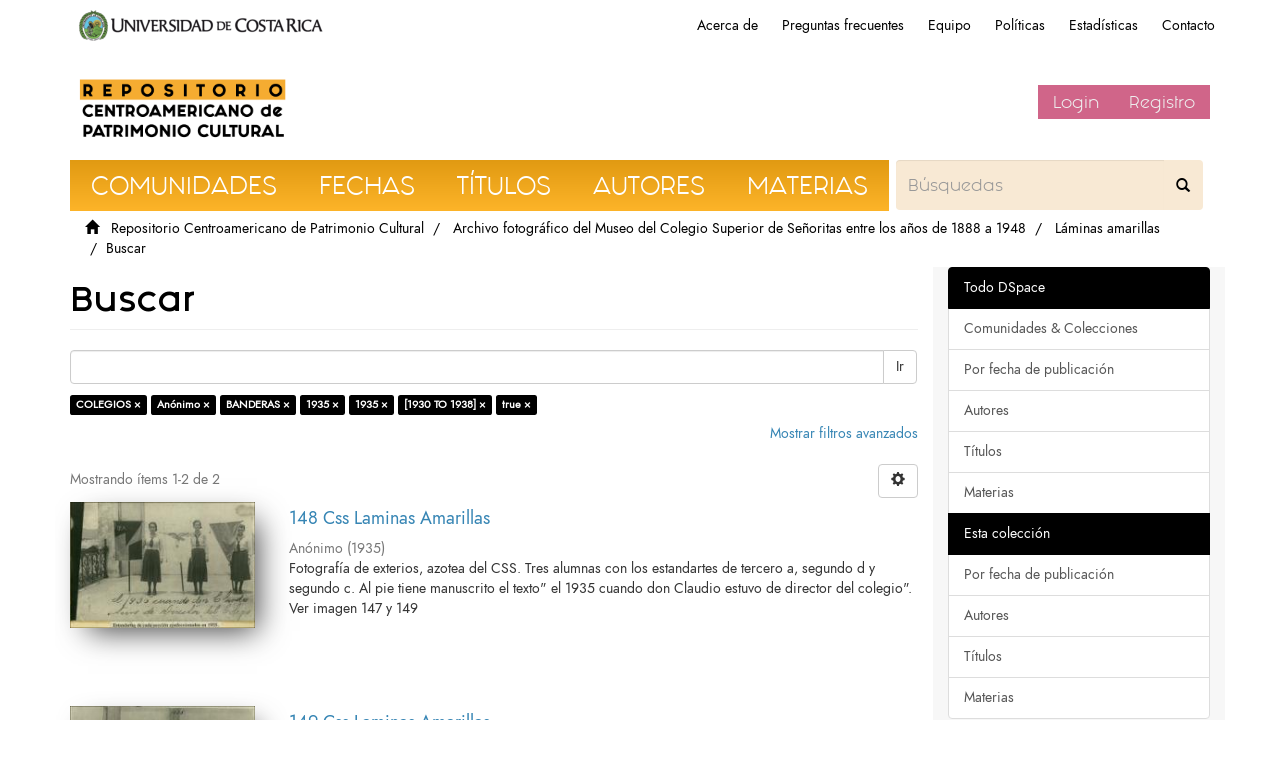

--- FILE ---
content_type: text/html;charset=utf-8
request_url: https://repositorio.iiarte.ucr.ac.cr/handle/123456789/9243/discover?filtertype_0=author&filtertype_1=subject&filtertype_2=subject&filter_relational_operator_1=equals&filtertype_3=dateIssued&filter_relational_operator_0=equals&filtertype_4=dateIssued&filter_2=1935&filter_relational_operator_3=equals&filtertype_5=has_content_in_original_bundle&filter_1=BANDERAS&filter_relational_operator_2=equals&filter_0=An%C3%B3nimo&filter_relational_operator_5=equals&filter_relational_operator_4=equals&filter_5=true&filter_4=%5B1930+TO+1938%5D&filter_3=1935&filtertype=subject&filter_relational_operator=equals&filter=COLEGIOS
body_size: 6814
content:
<!DOCTYPE html>
                <!--[if lt IE 7]> <html class="no-js lt-ie9 lt-ie8 lt-ie7" lang="en"> <![endif]-->
                    <!--[if IE 7]>    <html class="no-js lt-ie9 lt-ie8" lang="en"> <![endif]-->
                    <!--[if IE 8]>    <html class="no-js lt-ie9" lang="en"> <![endif]-->
                    <!--[if gt IE 8]><!--> <html class="no-js" lang="en"> <!--<![endif]-->
                <head><META http-equiv="Content-Type" content="text/html; charset=UTF-8">
<meta content="text/html; charset=UTF-8" http-equiv="Content-Type">
<meta content="IE=edge,chrome=1" http-equiv="X-UA-Compatible">
<meta content="width=device-width,initial-scale=1" name="viewport">
<link rel="shortcut icon" href="/themes/IIARTE/images/favicon.ico">
<link rel="apple-touch-icon" href="/themes/IIARTE/images/apple-touch-icon.png">
<meta name="Generator" content="DSpace6.3">
<link href="/themes/IIARTE/styles/main.css" rel="stylesheet">
<link href="/themes/IIARTE/styles/iiarte.css" rel="stylesheet">
<link crossorigin="anonymous" integrity="sha384-Bfad6CLCknfcloXFOyFnlgtENryhrpZCe29RTifKEixXQZ38WheV+i/6YWSzkz3V" href="https://use.fontawesome.com/releases/v5.13.0/css/all.css" rel="stylesheet">
<link type="application/opensearchdescription+xml" rel="search" href="http://repositorio.iiarte.ucr.ac.cr:80/open-search/description.xml" title="DSpace">
<script>
                //Clear default text of emty text areas on focus
                function tFocus(element)
                {
                if (element.value == ' '){element.value='';}
                }
                //Clear default text of emty text areas on submit
                function tSubmit(form)
                {
                var defaultedElements = document.getElementsByTagName("textarea");
                for (var i=0; i != defaultedElements.length; i++){
                if (defaultedElements[i].value == ' '){ defaultedElements[i].value='';}}
                }
                //Disable pressing 'enter' key to submit a form (otherwise pressing 'enter' causes a submission to start over)
                function disableEnterKey(e)
                {
                var key;

                if(window.event)
                key = window.event.keyCode;     //Internet Explorer
                else
                key = e.which;     //Firefox and Netscape

                if(key == 13)  //if "Enter" pressed, then disable!
                return false;
                else
                return true;
                }
            </script><!--[if lt IE 9]>
                <script src="/themes/IIARTE/vendor/html5shiv/dist/html5shiv.js"> </script>
            <script src="/themes/IIARTE/vendor/respond/dest/respond.min.js"> </script>
            <![endif]--><script src="/themes/IIARTE/vendor/modernizr/modernizr.js"> </script>
<title>Buscar</title>
<script src="/themes/IIARTE/scripts/google-tagsite.js" type="text/javascript"></script>
</head><body>
<noscript>
<iframe style="display:none;visibility:hidden" width="0" height="0" src="https://www.googletagmanager.com/ns.html?id=GTM-MLJ7H87"></iframe>
</noscript>
<header>
<div role="navigation" class="navbar navbar-default navbar-static-top">
<div id="ucr">
<div class="ucr_logo">
<a href="http://www.ucr.ac.cr"><span>Universidad de Costa Rica</span></a>
</div>
<div id="navbar">
<ul>
<li class="hideen-xs">
<a href="/page/about">Acerca de</a>
</li>
<li class="hidden-xs">
<a href="/page/faq">Preguntas frecuentes</a>
</li>
<li class="hidden-xs">
<a href="/page/investigadores">Equipo</a>
</li>
<li class="hidden-xs">
<a href="/page/politicas">Pol&iacute;ticas</a>
</li>
<li class="hidden-xs">
<a href="/page/estadisticas">Estad&iacute;sticas</a>
</li>
<li class="hidden-xs">
<a href="/contact">Contacto</a>
</li>
</ul>
</div>
</div>
<div class="container">
<div class="navbar-header">
<button data-toggle="offcanvas" class="navbar-toggle" type="button"><span class="sr-only">Cambiar navegaci&oacute;n</span><span class="icon-bar"></span><span class="icon-bar"></span><span class="icon-bar"></span></button><a class="navbar-brand" href="/"><img src="/themes/IIARTE//images/iiarte/logo_iiarte.png"></a>
<div class="navbar-header pull-right visible-xs hidden-sm hidden-md hidden-lg">
<ul class="nav nav-pills pull-left">
<li>
<form method="get" action="/login" style="display: inline">
<button class="navbar-toggle navbar-link"><b aria-hidden="true" class="visible-xs glyphicon glyphicon-user"></b></button>
</form>
</li>
</ul>
</div>
</div>
<div class="navbar-header pull-right hidden-xs vcenter">
<ul class="nav navbar-nav pull-left"></ul>
<ul class="nav navbar-nav pull-left">
<li>
<a href="/login"><span class="hidden-xs">Login</span></a>
</li>
<li>
<a href="register">Registro</a>
</li>
</ul>
<button type="button" class="navbar-toggle visible-sm" data-toggle="offcanvas"><span class="sr-only">Cambiar navegaci&oacute;n</span><span class="icon-bar"></span><span class="icon-bar"></span><span class="icon-bar"></span></button>
</div>
</div>
</div>
</header>
<div class="trail-wrapper hidden-print">
<div class="container">
<div class="row">
<div class="col-xs-12">
<div id="navbar-iiarte">
<ul>
<a href="/community-list">
<li>Comunidades</li>
</a><a href="/browse?type=dateissued">
<li>Fechas</li>
</a><a href="/browse?type=title">
<li>T&iacute;tulos</li>
</a><a href="/browse?type=author">
<li>Autores</li>
</a><a href="/browse?type=subject">
<li>Materias</li>
</a>
<form method="post" class="" id="ds-search-form" action="/discover">
<fieldset>
<div class="input-group">
<input placeholder="B&uacute;squedas" type="text" class="ds-text-field form-control not-border formNavbarIIArte" name="query"><span class="input-group-btn"><button title="Ir" class="ds-button-field btn formNavbarIIArte"><span aria-hidden="true" class="glyphiconIIArte glyphicon-search"></span></button></span>
</div>
</fieldset>
</form>
</ul>
</div>
<script type="text/javascript">
            const buttons = document.querySelectorAll('a');
            buttons.forEach(btn => {
                btn.addEventListener('Click', function(e) {
                    
                    let x = e.clientX - e.target.offsetLeft;
                    let y = e.clientY - e.target.offsetLeft;

                    let ripples = document.createElement('span');
                    ripples.style.left = x + 'px';
                    ripples.style.top = y + 'px';
                    this.appendChild(ripples);
                } )
            })
        </script>
<div class="breadcrumb dropdown visible-xs">
<a data-toggle="dropdown" class="dropdown-toggle" role="button" href="#" id="trail-dropdown-toggle">Buscar&nbsp;<b class="caret"></b></a>
<ul aria-labelledby="trail-dropdown-toggle" role="menu" class="dropdown-menu">
<li role="presentation">
<a role="menuitem" href="/"><i aria-hidden="true" class="glyphicon glyphicon-home"></i>
&nbsp;
                        Repositorio Centroamericano de Patrimonio Cultural</a>
</li>
<li role="presentation">
<a role="menuitem" href="/handle/123456789/9242">Archivo fotogr&aacute;fico del Museo del Colegio Superior de Se&ntilde;oritas entre los a&ntilde;os de 1888 a 1948</a>
</li>
<li role="presentation">
<a role="menuitem" href="/handle/123456789/9243">L&aacute;minas amarillas</a>
</li>
<li role="presentation" class="disabled">
<a href="#" role="menuitem">Buscar</a>
</li>
</ul>
</div>
<ul class="breadcrumb hidden-xs">
<li>
<i aria-hidden="true" class="glyphicon glyphicon-home"></i>
&nbsp;
            <a href="/">Repositorio Centroamericano de Patrimonio Cultural</a>
</li>
<li>
<a href="/handle/123456789/9242">Archivo fotogr&aacute;fico del Museo del Colegio Superior de Se&ntilde;oritas entre los a&ntilde;os de 1888 a 1948</a>
</li>
<li>
<a href="/handle/123456789/9243">L&aacute;minas amarillas</a>
</li>
<li class="active">Buscar</li>
</ul>
</div>
</div>
</div>
</div>
<div class="hidden" id="no-js-warning-wrapper">
<div id="no-js-warning">
<div class="notice failure">JavaScript is disabled for your browser. Some features of this site may not work without it.</div>
</div>
</div>
<div class="container" id="main-container">
<div class="row row-offcanvas row-offcanvas-right">
<div class="horizontal-slider clearfix">
<div class="col-xs-12 col-sm-12 col-md-9 main-content">
<div>
<h2 class="ds-div-head page-header first-page-header">Buscar</h2>
<div id="aspect_discovery_SimpleSearch_div_search" class="ds-static-div primary">
<p class="ds-paragraph">
<input id="aspect_discovery_SimpleSearch_field_discovery-json-search-url" class="ds-hidden-field form-control" name="discovery-json-search-url" type="hidden" value="https://repositorio.iiarte.ucr.ac.cr//JSON/discovery/search">
</p>
<p class="ds-paragraph">
<input id="aspect_discovery_SimpleSearch_field_discovery-json-scope" class="ds-hidden-field form-control" name="discovery-json-scope" type="hidden" value="123456789/9243">
</p>
<p class="ds-paragraph">
<input id="aspect_discovery_SimpleSearch_field_contextpath" class="ds-hidden-field form-control" name="contextpath" type="hidden" value="">
</p>
<div id="aspect_discovery_SimpleSearch_div_discovery-search-box" class="ds-static-div discoverySearchBox">
<form id="aspect_discovery_SimpleSearch_div_general-query" class="ds-interactive-div discover-search-box" action="discover" method="get" onsubmit="javascript:tSubmit(this);">
<fieldset id="aspect_discovery_SimpleSearch_list_primary-search" class="ds-form-list">
<div class="ds-form-item row">
<div class="col-sm-12">
<p class="input-group">
<input id="aspect_discovery_SimpleSearch_field_query" class="ds-text-field form-control" name="query" type="text" value=""><span class="input-group-btn"><button id="aspect_discovery_SimpleSearch_field_submit" class="ds-button-field btn btn-default search-icon search-icon" name="submit" type="submit">Ir</button></span>
</p>
</div>
</div>
<div id="filters-overview-wrapper-squared"></div>
</fieldset>
<p class="ds-paragraph">
<input id="aspect_discovery_SimpleSearch_field_filtertype_0" class="ds-hidden-field form-control" name="filtertype_0" type="hidden" value="subject">
</p>
<p class="ds-paragraph">
<input id="aspect_discovery_SimpleSearch_field_filtertype_1" class="ds-hidden-field form-control" name="filtertype_1" type="hidden" value="author">
</p>
<p class="ds-paragraph">
<input id="aspect_discovery_SimpleSearch_field_filtertype_2" class="ds-hidden-field form-control" name="filtertype_2" type="hidden" value="subject">
</p>
<p class="ds-paragraph">
<input id="aspect_discovery_SimpleSearch_field_filter_relational_operator_1" class="ds-hidden-field form-control" name="filter_relational_operator_1" type="hidden" value="equals">
</p>
<p class="ds-paragraph">
<input id="aspect_discovery_SimpleSearch_field_filtertype_3" class="ds-hidden-field form-control" name="filtertype_3" type="hidden" value="subject">
</p>
<p class="ds-paragraph">
<input id="aspect_discovery_SimpleSearch_field_filter_relational_operator_0" class="ds-hidden-field form-control" name="filter_relational_operator_0" type="hidden" value="equals">
</p>
<p class="ds-paragraph">
<input id="aspect_discovery_SimpleSearch_field_filtertype_4" class="ds-hidden-field form-control" name="filtertype_4" type="hidden" value="dateIssued">
</p>
<p class="ds-paragraph">
<input id="aspect_discovery_SimpleSearch_field_filter_2" class="ds-hidden-field form-control" name="filter_2" type="hidden" value="BANDERAS">
</p>
<p class="ds-paragraph">
<input id="aspect_discovery_SimpleSearch_field_filter_relational_operator_3" class="ds-hidden-field form-control" name="filter_relational_operator_3" type="hidden" value="equals">
</p>
<p class="ds-paragraph">
<input id="aspect_discovery_SimpleSearch_field_filtertype_5" class="ds-hidden-field form-control" name="filtertype_5" type="hidden" value="dateIssued">
</p>
<p class="ds-paragraph">
<input id="aspect_discovery_SimpleSearch_field_filter_1" class="ds-hidden-field form-control" name="filter_1" type="hidden" value="An&oacute;nimo">
</p>
<p class="ds-paragraph">
<input id="aspect_discovery_SimpleSearch_field_filter_relational_operator_2" class="ds-hidden-field form-control" name="filter_relational_operator_2" type="hidden" value="equals">
</p>
<p class="ds-paragraph">
<input id="aspect_discovery_SimpleSearch_field_filtertype_6" class="ds-hidden-field form-control" name="filtertype_6" type="hidden" value="has_content_in_original_bundle">
</p>
<p class="ds-paragraph">
<input id="aspect_discovery_SimpleSearch_field_filter_0" class="ds-hidden-field form-control" name="filter_0" type="hidden" value="COLEGIOS">
</p>
<p class="ds-paragraph">
<input id="aspect_discovery_SimpleSearch_field_filter_relational_operator_5" class="ds-hidden-field form-control" name="filter_relational_operator_5" type="hidden" value="equals">
</p>
<p class="ds-paragraph">
<input id="aspect_discovery_SimpleSearch_field_filter_relational_operator_4" class="ds-hidden-field form-control" name="filter_relational_operator_4" type="hidden" value="equals">
</p>
<p class="ds-paragraph">
<input id="aspect_discovery_SimpleSearch_field_filter_6" class="ds-hidden-field form-control" name="filter_6" type="hidden" value="true">
</p>
<p class="ds-paragraph">
<input id="aspect_discovery_SimpleSearch_field_filter_5" class="ds-hidden-field form-control" name="filter_5" type="hidden" value="[1930 TO 1938]">
</p>
<p class="ds-paragraph">
<input id="aspect_discovery_SimpleSearch_field_filter_relational_operator_6" class="ds-hidden-field form-control" name="filter_relational_operator_6" type="hidden" value="equals">
</p>
<p class="ds-paragraph">
<input id="aspect_discovery_SimpleSearch_field_filter_4" class="ds-hidden-field form-control" name="filter_4" type="hidden" value="1935">
</p>
<p class="ds-paragraph">
<input id="aspect_discovery_SimpleSearch_field_filter_3" class="ds-hidden-field form-control" name="filter_3" type="hidden" value="1935">
</p>
</form>
<form id="aspect_discovery_SimpleSearch_div_search-filters" class="ds-interactive-div discover-filters-box " action="discover" method="get" onsubmit="javascript:tSubmit(this);">
<div class="ds-static-div clearfix">
<p class="ds-paragraph pull-right">
<a href="#" class="show-advanced-filters">Mostrar filtros avanzados</a><a href="#" class="hide-advanced-filters hidden">Ocultar filttos avanzados</a>
</p>
</div>
<h3 class="ds-div-head discovery-filters-wrapper-head hidden">Filtros</h3>
<div id="aspect_discovery_SimpleSearch_div_discovery-filters-wrapper" class="ds-static-div  hidden">
<p class="ds-paragraph">Use filtros para refinar sus resultados.</p>
<script type="text/javascript">
                if (!window.DSpace) {
                    window.DSpace = {};
                }
                if (!window.DSpace.discovery) {
                    window.DSpace.discovery = {};
                }
                if (!window.DSpace.discovery.filters) {
                    window.DSpace.discovery.filters = [];
                }
                window.DSpace.discovery.filters.push({
                    type: 'subject',
                    relational_operator: 'equals',
                    query: 'COLEGIOS',
                });
            </script><script type="text/javascript">
                if (!window.DSpace) {
                    window.DSpace = {};
                }
                if (!window.DSpace.discovery) {
                    window.DSpace.discovery = {};
                }
                if (!window.DSpace.discovery.filters) {
                    window.DSpace.discovery.filters = [];
                }
                window.DSpace.discovery.filters.push({
                    type: 'author',
                    relational_operator: 'equals',
                    query: 'An\u00F3nimo',
                });
            </script><script type="text/javascript">
                if (!window.DSpace) {
                    window.DSpace = {};
                }
                if (!window.DSpace.discovery) {
                    window.DSpace.discovery = {};
                }
                if (!window.DSpace.discovery.filters) {
                    window.DSpace.discovery.filters = [];
                }
                window.DSpace.discovery.filters.push({
                    type: 'subject',
                    relational_operator: 'equals',
                    query: 'BANDERAS',
                });
            </script><script type="text/javascript">
                if (!window.DSpace) {
                    window.DSpace = {};
                }
                if (!window.DSpace.discovery) {
                    window.DSpace.discovery = {};
                }
                if (!window.DSpace.discovery.filters) {
                    window.DSpace.discovery.filters = [];
                }
                window.DSpace.discovery.filters.push({
                    type: 'subject',
                    relational_operator: 'equals',
                    query: '1935',
                });
            </script><script type="text/javascript">
                if (!window.DSpace) {
                    window.DSpace = {};
                }
                if (!window.DSpace.discovery) {
                    window.DSpace.discovery = {};
                }
                if (!window.DSpace.discovery.filters) {
                    window.DSpace.discovery.filters = [];
                }
                window.DSpace.discovery.filters.push({
                    type: 'dateIssued',
                    relational_operator: 'equals',
                    query: '1935',
                });
            </script><script type="text/javascript">
                if (!window.DSpace) {
                    window.DSpace = {};
                }
                if (!window.DSpace.discovery) {
                    window.DSpace.discovery = {};
                }
                if (!window.DSpace.discovery.filters) {
                    window.DSpace.discovery.filters = [];
                }
                window.DSpace.discovery.filters.push({
                    type: 'dateIssued',
                    relational_operator: 'equals',
                    query: '[1930 TO 1938]',
                });
            </script><script type="text/javascript">
                if (!window.DSpace) {
                    window.DSpace = {};
                }
                if (!window.DSpace.discovery) {
                    window.DSpace.discovery = {};
                }
                if (!window.DSpace.discovery.filters) {
                    window.DSpace.discovery.filters = [];
                }
                window.DSpace.discovery.filters.push({
                    type: 'has_content_in_original_bundle',
                    relational_operator: 'equals',
                    query: 'true',
                });
            </script><script type="text/javascript">
                if (!window.DSpace) {
                    window.DSpace = {};
                }
                if (!window.DSpace.discovery) {
                    window.DSpace.discovery = {};
                }
                if (!window.DSpace.discovery.filters) {
                    window.DSpace.discovery.filters = [];
                }
            </script><script>
            if (!window.DSpace.i18n) {
                window.DSpace.i18n = {};
            } 
            if (!window.DSpace.i18n.discovery) {
                window.DSpace.i18n.discovery = {};
            }
        
                    if (!window.DSpace.i18n.discovery.filtertype) {
                        window.DSpace.i18n.discovery.filtertype = {};
                    }
                window.DSpace.i18n.discovery.filtertype.title='Título';window.DSpace.i18n.discovery.filtertype.author='Autor';window.DSpace.i18n.discovery.filtertype.subject='Materia';window.DSpace.i18n.discovery.filtertype.dateIssued='Fecha';window.DSpace.i18n.discovery.filtertype.has_content_in_original_bundle='Has File(s)';window.DSpace.i18n.discovery.filtertype.original_bundle_filenames='Filename';window.DSpace.i18n.discovery.filtertype.original_bundle_descriptions='File description';
                    if (!window.DSpace.i18n.discovery.filter_relational_operator) {
                        window.DSpace.i18n.discovery.filter_relational_operator = {};
                    }
                window.DSpace.i18n.discovery.filter_relational_operator.contains='Contiene';window.DSpace.i18n.discovery.filter_relational_operator.equals='Es';window.DSpace.i18n.discovery.filter_relational_operator.authority='ID';window.DSpace.i18n.discovery.filter_relational_operator.notcontains='No contiene';window.DSpace.i18n.discovery.filter_relational_operator.notequals='No es';window.DSpace.i18n.discovery.filter_relational_operator.notauthority='No es ID';</script>
<div id="aspect_discovery_SimpleSearch_row_filter-controls" class="ds-form-item apply-filter">
<div>
<div class="">
<p class="btn-group">
<button id="aspect_discovery_SimpleSearch_field_submit_reset_filter" class="ds-button-field btn btn-default discovery-reset-filter-button discovery-reset-filter-button" name="submit_reset_filter" type="submit">Restaurar</button><button class="ds-button-field btn btn-default discovery-add-filter-button visible-xs discovery-add-filter-button visible-xs " name="submit_add_filter" type="submit">A&ntilde;adir nuevo filtro</button><button id="aspect_discovery_SimpleSearch_field_submit_apply_filter" class="ds-button-field btn btn-default discovery-apply-filter-button discovery-apply-filter-button" name="submit_apply_filter" type="submit">Aplicar</button>
</p>
</div>
</div>
</div>
</div>
</form>
</div>
<form id="aspect_discovery_SimpleSearch_div_main-form" class="ds-interactive-div " action="/handle/123456789/9243/discover" method="post" onsubmit="javascript:tSubmit(this);">
<p class="ds-paragraph">
<input id="aspect_discovery_SimpleSearch_field_search-result" class="ds-hidden-field form-control" name="search-result" type="hidden" value="true">
</p>
<p class="ds-paragraph">
<input id="aspect_discovery_SimpleSearch_field_query" class="ds-hidden-field form-control" name="query" type="hidden" value="">
</p>
<p class="ds-paragraph">
<input id="aspect_discovery_SimpleSearch_field_current-scope" class="ds-hidden-field form-control" name="current-scope" type="hidden" value="123456789/9243">
</p>
<p class="ds-paragraph">
<input id="aspect_discovery_SimpleSearch_field_filtertype_0" class="ds-hidden-field form-control" name="filtertype_0" type="hidden" value="subject">
</p>
<p class="ds-paragraph">
<input id="aspect_discovery_SimpleSearch_field_filtertype_1" class="ds-hidden-field form-control" name="filtertype_1" type="hidden" value="author">
</p>
<p class="ds-paragraph">
<input id="aspect_discovery_SimpleSearch_field_filtertype_2" class="ds-hidden-field form-control" name="filtertype_2" type="hidden" value="subject">
</p>
<p class="ds-paragraph">
<input id="aspect_discovery_SimpleSearch_field_filter_relational_operator_1" class="ds-hidden-field form-control" name="filter_relational_operator_1" type="hidden" value="equals">
</p>
<p class="ds-paragraph">
<input id="aspect_discovery_SimpleSearch_field_filtertype_3" class="ds-hidden-field form-control" name="filtertype_3" type="hidden" value="subject">
</p>
<p class="ds-paragraph">
<input id="aspect_discovery_SimpleSearch_field_filter_relational_operator_0" class="ds-hidden-field form-control" name="filter_relational_operator_0" type="hidden" value="equals">
</p>
<p class="ds-paragraph">
<input id="aspect_discovery_SimpleSearch_field_filtertype_4" class="ds-hidden-field form-control" name="filtertype_4" type="hidden" value="dateIssued">
</p>
<p class="ds-paragraph">
<input id="aspect_discovery_SimpleSearch_field_filter_2" class="ds-hidden-field form-control" name="filter_2" type="hidden" value="BANDERAS">
</p>
<p class="ds-paragraph">
<input id="aspect_discovery_SimpleSearch_field_filter_relational_operator_3" class="ds-hidden-field form-control" name="filter_relational_operator_3" type="hidden" value="equals">
</p>
<p class="ds-paragraph">
<input id="aspect_discovery_SimpleSearch_field_filtertype_5" class="ds-hidden-field form-control" name="filtertype_5" type="hidden" value="dateIssued">
</p>
<p class="ds-paragraph">
<input id="aspect_discovery_SimpleSearch_field_filter_1" class="ds-hidden-field form-control" name="filter_1" type="hidden" value="An&oacute;nimo">
</p>
<p class="ds-paragraph">
<input id="aspect_discovery_SimpleSearch_field_filter_relational_operator_2" class="ds-hidden-field form-control" name="filter_relational_operator_2" type="hidden" value="equals">
</p>
<p class="ds-paragraph">
<input id="aspect_discovery_SimpleSearch_field_filtertype_6" class="ds-hidden-field form-control" name="filtertype_6" type="hidden" value="has_content_in_original_bundle">
</p>
<p class="ds-paragraph">
<input id="aspect_discovery_SimpleSearch_field_filter_0" class="ds-hidden-field form-control" name="filter_0" type="hidden" value="COLEGIOS">
</p>
<p class="ds-paragraph">
<input id="aspect_discovery_SimpleSearch_field_filter_relational_operator_5" class="ds-hidden-field form-control" name="filter_relational_operator_5" type="hidden" value="equals">
</p>
<p class="ds-paragraph">
<input id="aspect_discovery_SimpleSearch_field_filter_relational_operator_4" class="ds-hidden-field form-control" name="filter_relational_operator_4" type="hidden" value="equals">
</p>
<p class="ds-paragraph">
<input id="aspect_discovery_SimpleSearch_field_filter_6" class="ds-hidden-field form-control" name="filter_6" type="hidden" value="true">
</p>
<p class="ds-paragraph">
<input id="aspect_discovery_SimpleSearch_field_filter_5" class="ds-hidden-field form-control" name="filter_5" type="hidden" value="[1930 TO 1938]">
</p>
<p class="ds-paragraph">
<input id="aspect_discovery_SimpleSearch_field_filter_relational_operator_6" class="ds-hidden-field form-control" name="filter_relational_operator_6" type="hidden" value="equals">
</p>
<p class="ds-paragraph">
<input id="aspect_discovery_SimpleSearch_field_filter_4" class="ds-hidden-field form-control" name="filter_4" type="hidden" value="1935">
</p>
<p class="ds-paragraph">
<input id="aspect_discovery_SimpleSearch_field_filter_3" class="ds-hidden-field form-control" name="filter_3" type="hidden" value="1935">
</p>
<p class="ds-paragraph">
<input id="aspect_discovery_SimpleSearch_field_rpp" class="ds-hidden-field form-control" name="rpp" type="hidden" value="10">
</p>
<p class="ds-paragraph">
<input id="aspect_discovery_SimpleSearch_field_sort_by" class="ds-hidden-field form-control" name="sort_by" type="hidden" value="score">
</p>
<p class="ds-paragraph">
<input id="aspect_discovery_SimpleSearch_field_order" class="ds-hidden-field form-control" name="order" type="hidden" value="desc">
</p>
</form>
<div class="pagination-masked clearfix top">
<div class="row">
<div class="col-xs-9">
<p class="pagination-info">Mostrando &iacute;tems 1-2 de 2</p>
</div>
<div class="col-xs-3">
<div class="btn-group discovery-sort-options-menu pull-right controls-gear-wrapper" id="aspect_discovery_SimpleSearch_div_search-controls-gear">
<button data-toggle="dropdown" class="btn btn-default dropdown-toggle"><span aria-hidden="true" class="glyphicon glyphicon-cog"></span></button>
<ul role="menu" class="dropdown-menu">
<li id="aspect_discovery_SimpleSearch_item_sort-head" class=" gear-head first dropdown-header">Opciones de clasificaci&oacute;n:</li>
<li id="aspect_discovery_SimpleSearch_item_relevance" class=" gear-option gear-option-selected">
<a class="" href="sort_by=score&order=desc"><span class="glyphicon glyphicon-ok btn-xs active"></span>Relevancia</a>
</li>
<li id="aspect_discovery_SimpleSearch_item_dc_title_sort" class=" gear-option">
<a class="" href="sort_by=dc.title_sort&order=asc"><span class="glyphicon glyphicon-ok btn-xs invisible"></span>T&iacute;tulo Asc</a>
</li>
<li id="aspect_discovery_SimpleSearch_item_dc_title_sort" class=" gear-option">
<a class="" href="sort_by=dc.title_sort&order=desc"><span class="glyphicon glyphicon-ok btn-xs invisible"></span>T&iacute;tulo Desc</a>
</li>
<li id="aspect_discovery_SimpleSearch_item_dc_date_issued_dt" class=" gear-option">
<a class="" href="sort_by=dc.date.issued_dt&order=asc"><span class="glyphicon glyphicon-ok btn-xs invisible"></span>Fecha  Asc</a>
</li>
<li id="aspect_discovery_SimpleSearch_item_dc_date_issued_dt" class=" gear-option">
<a class="" href="sort_by=dc.date.issued_dt&order=desc"><span class="glyphicon glyphicon-ok btn-xs invisible"></span>Fecha Desc</a>
</li>
<li class="divider"></li>
<li id="aspect_discovery_SimpleSearch_item_rpp-head" class=" gear-head dropdown-header">Resultados por p&aacute;gina:</li>
<li id="aspect_discovery_SimpleSearch_item_rpp-5" class=" gear-option">
<a class="" href="rpp=5"><span class="glyphicon glyphicon-ok btn-xs invisible"></span>5</a>
</li>
<li id="aspect_discovery_SimpleSearch_item_rpp-10" class=" gear-option gear-option-selected">
<a class="" href="rpp=10"><span class="glyphicon glyphicon-ok btn-xs active"></span>10</a>
</li>
<li id="aspect_discovery_SimpleSearch_item_rpp-20" class=" gear-option">
<a class="" href="rpp=20"><span class="glyphicon glyphicon-ok btn-xs invisible"></span>20</a>
</li>
<li id="aspect_discovery_SimpleSearch_item_rpp-40" class=" gear-option">
<a class="" href="rpp=40"><span class="glyphicon glyphicon-ok btn-xs invisible"></span>40</a>
</li>
<li id="aspect_discovery_SimpleSearch_item_rpp-60" class=" gear-option">
<a class="" href="rpp=60"><span class="glyphicon glyphicon-ok btn-xs invisible"></span>60</a>
</li>
<li id="aspect_discovery_SimpleSearch_item_rpp-80" class=" gear-option">
<a class="" href="rpp=80"><span class="glyphicon glyphicon-ok btn-xs invisible"></span>80</a>
</li>
<li id="aspect_discovery_SimpleSearch_item_rpp-100" class=" gear-option">
<a class="" href="rpp=100"><span class="glyphicon glyphicon-ok btn-xs invisible"></span>100</a>
</li>
</ul>
</div>
</div>
</div>
</div>
<div id="aspect_discovery_SimpleSearch_div_search-results" class="ds-static-div primary">
<div class="row ds-artifact-item ">
<div class="col-sm-3 hidden-xs">
<div class="thumbnail artifact-preview">
<a href="/handle/123456789/9300" class="image-link"><img alt="Thumbnail" class="img-responsive" src="/bitstream/handle/123456789/9300/CSS%20LAMINAS%20AMARILLAS%20148.JPG.jpg?sequence=2&isAllowed=y"></a>
</div>
</div>
<div class="col-sm-9 artifact-description">
<a href="/handle/123456789/9300">
<h4>148 Css Laminas Amarillas<span class="Z3988" title="ctx_ver=Z39.88-2004&amp;rft_val_fmt=info%3Aofi%2Ffmt%3Akev%3Amtx%3Adc&amp;rft_id=https%3A%2F%2Frepositorio.iiarte.ucr.ac.cr%2F%2Fhandle%2F123456789%2F9300&amp;rfr_id=info%3Asid%2Fdspace.org%3Arepository&amp;rft.medium=L%C3%A1minas+pl%C3%A1sticas+amarillas%2C+a+modo+de+p%C3%A1ginas%2C+con+las+fotograf%C3%ADas+y+descripciones+pegadas+a+ellas%2C+y+a+su+vez+emplasticadas.">&nbsp;</span>
</h4>
</a>
<div class="artifact-info">
<span class="author h4"><small>An&oacute;nimo</small></span> <span class="publisher-date h4"><small>(<span class="date">1935</span>)</small></span>
<div class="abstract">Fotograf&iacute;a de exterios, azotea del CSS. Tres alumnas con los estandartes de tercero a, segundo d y segundo c. Al pie tiene manuscrito el texto" el 1935 cuando don Claudio estuvo de director del colegio". Ver imagen 147 y 149</div>
</div>
</div>
</div>
<div class="row ds-artifact-item ">
<div class="col-sm-3 hidden-xs">
<div class="thumbnail artifact-preview">
<a href="/handle/123456789/9302" class="image-link"><img alt="Thumbnail" class="img-responsive" src="/bitstream/handle/123456789/9302/CSS%20LAMINAS%20AMARILLAS%20149.JPG.jpg?sequence=2&isAllowed=y"></a>
</div>
</div>
<div class="col-sm-9 artifact-description">
<a href="/handle/123456789/9302">
<h4>149 Css Laminas Amarillas<span class="Z3988" title="ctx_ver=Z39.88-2004&amp;rft_val_fmt=info%3Aofi%2Ffmt%3Akev%3Amtx%3Adc&amp;rft_id=https%3A%2F%2Frepositorio.iiarte.ucr.ac.cr%2F%2Fhandle%2F123456789%2F9302&amp;rfr_id=info%3Asid%2Fdspace.org%3Arepository&amp;rft.medium=L%C3%A1minas+pl%C3%A1sticas+amarillas%2C+a+modo+de+p%C3%A1ginas%2C+con+las+fotograf%C3%ADas+y+descripciones+pegadas+a+ellas%2C+y+a+su+vez+emplasticadas.">&nbsp;</span>
</h4>
</a>
<div class="artifact-info">
<span class="author h4"><small>An&oacute;nimo</small></span> <span class="publisher-date h4"><small>(<span class="date">1935</span>)</small></span>
<div class="abstract">Fotograf&iacute;a de exterior, azotea del CSS. Siete alumnas con los estandartes de segundo b, primero g, primero c, primero a, y primero g. Al pie tiene manuscrito el texto "estandartes de cada a&ntilde;o hechos cuando don Claudio ...</div>
</div>
</div>
</div>
</div>
<div class="pagination-masked clearfix bottom"></div>
</div>
</div>
</div>
<div>
<div class="footer-ucr-color col-xs-12 col-sm-12 visible-xs visible-sm">
<footer class="col-xs-12 col-sm-12">
<div class="col-sm-3">
<a href="/"><img style="    width: 100%;" src="/themes/IIARTE/images/iiarte/logo_footer_repositorio.png"></a>
</div>
<div class="col-sm-3 border-right-cccccc">
<a href="http://iiarte.ucr.ac.cr"><img style="width: 100%;" src="/themes/IIARTE/images/iiarte/logo_footer_iiarte.png"></a>
</div>
<div class="col-sm-3 color-6b6b6b padding-top-15 border-right-cccccc">
<p style="font-family:sans-serif;">Instituto de Investigaci&oacute;n en Arte, Universidad de Costa Rica</p>
</div>
<div class="col-sm-3 padding-top-15">
<a target="_blank" class="social-media" href="https://www.facebook.com/ElRepoIIARTE/"><i class="fab fa-facebook-f"></i></a><a target="_blank" class="social-media" href="https://www.Instagram.com/elrepoiiarte"><i class="fab fa-instagram"></i></a>
</div>
</footer>
</div>
</div>
<div role="navigation" id="sidebar" class="col-xs-6 col-sm-3 sidebar-offcanvas noMovil">
<div id="aspect_viewArtifacts_Navigation_list_browse" class="list-group">
<a class="list-group-item active"><span class="h5 list-group-item-heading  h5">Todo DSpace</span></a><a href="/community-list" class="list-group-item ds-option">Comunidades &amp; Colecciones</a><a href="/browse?type=dateissued" class="list-group-item ds-option">Por fecha de publicaci&oacute;n</a><a href="/browse?type=author" class="list-group-item ds-option">Autores</a><a href="/browse?type=title" class="list-group-item ds-option">T&iacute;tulos</a><a href="/browse?type=subject" class="list-group-item ds-option">Materias</a><a class="list-group-item active"><span class="h5 list-group-item-heading  h5">Esta colecci&oacute;n</span></a><a href="/handle/123456789/9243/browse?type=dateissued" class="list-group-item ds-option">Por fecha de publicaci&oacute;n</a><a href="/handle/123456789/9243/browse?type=author" class="list-group-item ds-option">Autores</a><a href="/handle/123456789/9243/browse?type=title" class="list-group-item ds-option">T&iacute;tulos</a><a href="/handle/123456789/9243/browse?type=subject" class="list-group-item ds-option">Materias</a>
</div>
<div id="aspect_viewArtifacts_Navigation_list_account" class="list-group">
<a href="/login" class="list-group-item ds-option">Acceder</a><a href="/register" class="list-group-item ds-option">Registro</a>
</div>
<div id="aspect_viewArtifacts_Navigation_list_context" class="list-group"></div>
<div id="aspect_viewArtifacts_Navigation_list_administrative" class="list-group"></div>
<div id="aspect_discovery_Navigation_list_discovery" class="list-group">
<a class="list-group-item active"><span class="h5 list-group-item-heading  h5">Autor</span></a>
<div id="aspect_discovery_SidebarFacetsTransformer_item_0_7733351690942549" class="list-group-item ds-option selected">An&oacute;nimo (2)</div>
<a class="list-group-item active"><span class="h5 list-group-item-heading  h5">Materia</span></a>
<div id="aspect_discovery_SidebarFacetsTransformer_item_0_42873958321009664" class="list-group-item ds-option selected">1935 (2)</div>
<a href="/handle/123456789/9243/discover?filtertype_0=subject&filtertype_1=author&filtertype_2=subject&filter_relational_operator_1=equals&filtertype_3=subject&filter_relational_operator_0=equals&filtertype_4=dateIssued&filter_2=BANDERAS&filter_relational_operator_3=equals&filtertype_5=dateIssued&filter_1=An%C3%B3nimo&filter_relational_operator_2=equals&filtertype_6=has_content_in_original_bundle&filter_0=COLEGIOS&filter_relational_operator_5=equals&filter_relational_operator_4=equals&filter_6=true&filter_5=%5B1930+TO+1938%5D&filter_relational_operator_6=equals&filter_4=1935&filter_3=1935&filtertype=subject&filter_relational_operator=equals&filter=1936" class="list-group-item ds-option">1936 (2)</a>
<div id="aspect_discovery_SidebarFacetsTransformer_item_0_8691893105605462" class="list-group-item ds-option selected">BANDERAS (2)</div>
<div id="aspect_discovery_SidebarFacetsTransformer_item_0_3892637009738904" class="list-group-item ds-option selected">COLEGIOS (2)</div>
<a href="/handle/123456789/9243/search-filter?filtertype_0=subject&filtertype_1=author&filtertype_2=subject&filter_relational_operator_1=equals&filtertype_3=subject&filter_relational_operator_0=equals&filtertype_4=dateIssued&filter_2=BANDERAS&filter_relational_operator_3=equals&filtertype_5=dateIssued&filter_1=An%C3%B3nimo&filter_relational_operator_2=equals&filtertype_6=has_content_in_original_bundle&filter_0=COLEGIOS&filter_relational_operator_5=equals&filter_relational_operator_4=equals&filter_6=true&filter_5=%5B1930+TO+1938%5D&filter_relational_operator_6=equals&filter_4=1935&filter_3=1935&field=subject&filterorder=COUNT" class="list-group-item ds-option">... m&aacute;s</a><a class="list-group-item active"><span class="h5 list-group-item-heading  h5">Fecha</span></a>
<div id="aspect_discovery_SidebarFacetsTransformer_item_0_026490987620715556" class="list-group-item ds-option selected">1935 (2)</div>
<a class="list-group-item active"><span class="h5 list-group-item-heading  h5">Has File(s)</span></a>
<div id="aspect_discovery_SidebarFacetsTransformer_item_0_24952042271504027" class="list-group-item ds-option selected">true (2)</div>
</div>
<div class="word-break hidden-print" id="ds-options"></div>
</div>
<div role="navigation" id="sidebar" class="col-xs-6 col-sm-3 sidebar-offcanvas onlyMovil">
<div style="margin: 2em 0;">
<form method="post" class="" id="ds-search-form" action="/discover">
<fieldset>
<div class="input-group">
<input placeholder="B&uacute;squedas" type="text" class="ds-text-field form-control not-border formNavbarIIArte" name="query"><span class="input-group-btn"><button title="Ir" class="ds-button-field btn formNavbarIIArte"><span aria-hidden="true" class="glyphiconIIArte glyphicon-search"></span></button></span>
</div>
</fieldset>
</form>
</div>
<div style="margin: 2em 0;" class="aspect_viewArtifacts_Navigation_list_browse">
<a href="/page/about" class="list-group-item ds-option">Acerca de</a><a href="/page/faq" class="list-group-item ds-option">Preguntas frecuentes</a><a href="/page/investigadores" class="list-group-item ds-option">Equipo</a><a href="/page/investigaciones" class="list-group-item ds-option">Pol&iacute;ticas</a><a href="/page/estadisticas" class="list-group-item ds-option">Estad&iacute;sticas</a><a href="/contact" class="list-group-item ds-option">Contacto</a>
</div>
<div id="aspect_viewArtifacts_Navigation_list_browse" class="list-group">
<a class="list-group-item active"><span class="h5 list-group-item-heading  h5">Todo DSpace</span></a><a href="/community-list" class="list-group-item ds-option">Comunidades &amp; Colecciones</a><a href="/browse?type=dateissued" class="list-group-item ds-option">Por fecha de publicaci&oacute;n</a><a href="/browse?type=author" class="list-group-item ds-option">Autores</a><a href="/browse?type=title" class="list-group-item ds-option">T&iacute;tulos</a><a href="/browse?type=subject" class="list-group-item ds-option">Materias</a><a class="list-group-item active"><span class="h5 list-group-item-heading  h5">Esta colecci&oacute;n</span></a><a href="/handle/123456789/9243/browse?type=dateissued" class="list-group-item ds-option">Por fecha de publicaci&oacute;n</a><a href="/handle/123456789/9243/browse?type=author" class="list-group-item ds-option">Autores</a><a href="/handle/123456789/9243/browse?type=title" class="list-group-item ds-option">T&iacute;tulos</a><a href="/handle/123456789/9243/browse?type=subject" class="list-group-item ds-option">Materias</a>
</div>
<div id="aspect_viewArtifacts_Navigation_list_account" class="list-group">
<a href="/login" class="list-group-item ds-option">Acceder</a><a href="/register" class="list-group-item ds-option">Registro</a>
</div>
<div id="aspect_viewArtifacts_Navigation_list_context" class="list-group"></div>
<div id="aspect_viewArtifacts_Navigation_list_administrative" class="list-group"></div>
<div id="aspect_discovery_Navigation_list_discovery" class="list-group">
<a class="list-group-item active"><span class="h5 list-group-item-heading  h5">Autor</span></a>
<div id="aspect_discovery_SidebarFacetsTransformer_item_0_7733351690942549" class="list-group-item ds-option selected">An&oacute;nimo (2)</div>
<a class="list-group-item active"><span class="h5 list-group-item-heading  h5">Materia</span></a>
<div id="aspect_discovery_SidebarFacetsTransformer_item_0_42873958321009664" class="list-group-item ds-option selected">1935 (2)</div>
<a href="/handle/123456789/9243/discover?filtertype_0=subject&filtertype_1=author&filtertype_2=subject&filter_relational_operator_1=equals&filtertype_3=subject&filter_relational_operator_0=equals&filtertype_4=dateIssued&filter_2=BANDERAS&filter_relational_operator_3=equals&filtertype_5=dateIssued&filter_1=An%C3%B3nimo&filter_relational_operator_2=equals&filtertype_6=has_content_in_original_bundle&filter_0=COLEGIOS&filter_relational_operator_5=equals&filter_relational_operator_4=equals&filter_6=true&filter_5=%5B1930+TO+1938%5D&filter_relational_operator_6=equals&filter_4=1935&filter_3=1935&filtertype=subject&filter_relational_operator=equals&filter=1936" class="list-group-item ds-option">1936 (2)</a>
<div id="aspect_discovery_SidebarFacetsTransformer_item_0_8691893105605462" class="list-group-item ds-option selected">BANDERAS (2)</div>
<div id="aspect_discovery_SidebarFacetsTransformer_item_0_3892637009738904" class="list-group-item ds-option selected">COLEGIOS (2)</div>
<a href="/handle/123456789/9243/search-filter?filtertype_0=subject&filtertype_1=author&filtertype_2=subject&filter_relational_operator_1=equals&filtertype_3=subject&filter_relational_operator_0=equals&filtertype_4=dateIssued&filter_2=BANDERAS&filter_relational_operator_3=equals&filtertype_5=dateIssued&filter_1=An%C3%B3nimo&filter_relational_operator_2=equals&filtertype_6=has_content_in_original_bundle&filter_0=COLEGIOS&filter_relational_operator_5=equals&filter_relational_operator_4=equals&filter_6=true&filter_5=%5B1930+TO+1938%5D&filter_relational_operator_6=equals&filter_4=1935&filter_3=1935&field=subject&filterorder=COUNT" class="list-group-item ds-option">... m&aacute;s</a><a class="list-group-item active"><span class="h5 list-group-item-heading  h5">Fecha</span></a>
<div id="aspect_discovery_SidebarFacetsTransformer_item_0_026490987620715556" class="list-group-item ds-option selected">1935 (2)</div>
<a class="list-group-item active"><span class="h5 list-group-item-heading  h5">Has File(s)</span></a>
<div id="aspect_discovery_SidebarFacetsTransformer_item_0_24952042271504027" class="list-group-item ds-option selected">true (2)</div>
</div>
<div class="word-break hidden-print" id="ds-options"></div>
</div>
</div>
</div>
</div>
<div class="footer-ucr-color">
<div class="container hidden-xs hidden-sm">
<footer class="col-xs-12 col-sm-12">
<div class="col-sm-3">
<a href="/"><img style="    width: 100%;" src="/themes/IIARTE/images/iiarte/logo_footer_repositorio.png"></a>
</div>
<div class="col-sm-3 border-right-cccccc">
<a href="http://iiarte.ucr.ac.cr"><img style="width: 100%;" src="/themes/IIARTE/images/iiarte/logo_footer_iiarte.png"></a>
</div>
<div class="col-sm-3 color-6b6b6b padding-top-15 border-right-cccccc">
<p style="font-family:sans-serif;">Instituto de Investigaci&oacute;n en Arte, Universidad de Costa Rica</p>
</div>
<div class="col-sm-3 padding-top-15">
<a target="_blank" class="social-media" href="https://www.facebook.com/ElRepoIIARTE/"><i class="fab fa-facebook-f"></i></a><a target="_blank" class="social-media" href="https://www.Instagram.com/elrepoiiarte"><i class="fab fa-instagram"></i></a>
</div>
</footer>
</div>
</div>
<script type="text/javascript">
			document.oncontextmenu = function(){return false}
        </script><script>if(!window.DSpace){window.DSpace={};}window.DSpace.context_path='';window.DSpace.theme_path='/themes/IIARTE/';</script><script src="/themes/IIARTE/scripts/theme.js"> </script><script src="/static/js/discovery/discovery-results.js"> </script>
</body></html>
